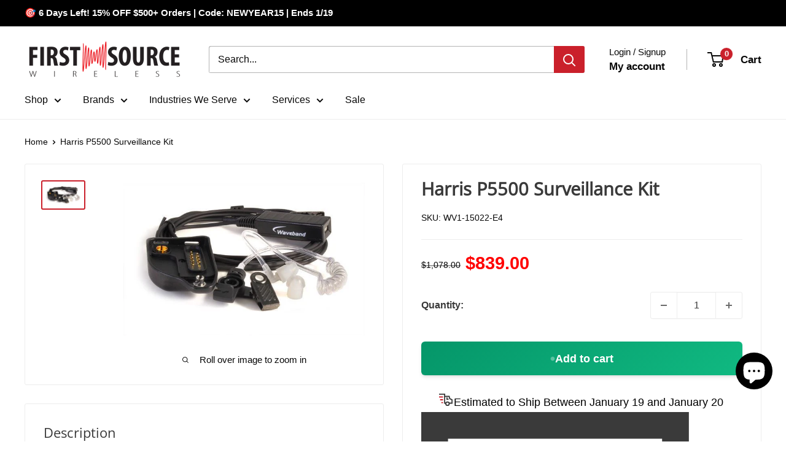

--- FILE ---
content_type: text/css
request_url: https://firstsourcewireless.com/cdn/shop/t/74/assets/cro.media.css?v=168151783833004261741768477526
body_size: 585
content:
:is(.template-product,[class*=template-product]) .product-info__block-item:has(.jdgm-preview-badge--with-link){float:right;position:relative;z-index:1}:is(.template-product,[class*=template-product]) .product-info__block-item:has(.jdgm-preview-badge--with-link) .jdgm-prev-badge__stars{display:block}:is(.template-product,[class*=template-product]) .product-info__block-item:has(.jdgm-preview-badge--with-link) .jdgm-prev-badge__stars:after{content:attr(data-score);display:inline-block;font-weight:700;font-size:14px;color:#666;margin-left:.25em;line-height:1;position:relative;top:-1px}:is(.template-product,[class*=template-product]) .product-info__block-item:has(.jdgm-preview-badge--with-link) .jdgm-prev-badge__text{display:block;font-weight:700;font-size:14px}:is(.template-product,[class*=template-product]) .product-info__block-item:has(.jdgm-preview-badge--with-link) .jdgm-prev-badge__text:before{content:"Based on";display:inline-block;margin-right:.25em}:is(.template-product,[class*=template-product]) .product-info__block-item:has(.jdgm-preview-badge--with-link) .jdgm-qa-badge{display:none}:is(.template-product,[class*=template-product]) .product-form__variants{display:flex;flex-wrap:wrap;gap:20px;align-items:flex-start}:is(.template-product,[class*=template-product]) .product-form__option{flex:0 1 auto;margin-bottom:0}:is(.template-product,[class*=template-product]) .product-form__selected-value{font-size:.75em;line-height:1.3;word-break:break-word;max-width:100%;display:inline-block;font-weight:400!important}@keyframes pulse-dot{0%,to{opacity:.3;transform:scale(.8)}50%{opacity:1;transform:scale(1.2)}}.product-form__payment-container{width:100%}.product-form__add-button:not(.button--disabled){width:100%!important;border-radius:6px!important;padding:0 24px!important;font-size:18px!important;font-weight:600!important;min-height:55px!important;height:55px!important;position:relative;overflow:visible;display:flex!important;align-items:center;justify-content:center;gap:10px;background-color:#10b981!important;background:linear-gradient(135deg,#059669,#10b981)!important;border:none!important;box-shadow:0 4px 6px -1px #0000001a,0 2px 4px -1px #0000000f!important;transition:all .2s ease!important}.product-form__add-button:not(.button--disabled):hover{background:linear-gradient(135deg,#047857,#059669)!important;box-shadow:0 10px 15px -3px #0000001a,0 4px 6px -2px #0000000d!important;transform:translateY(-1px)}.product-form__add-button:not(.button--disabled):active{transform:translateY(0);box-shadow:0 2px 4px -1px #0000001a!important}.product-form__add-button.button--disabled{background-color:#9ca3af!important;background:#9ca3af!important;opacity:.6!important;cursor:not-allowed!important}.product-form__add-button:not(.button--disabled):before{content:"";width:8px;height:8px;border-radius:50%;background-color:currentColor;display:block;animation:pulse-dot 1.5s ease-in-out infinite;opacity:.8}@media screen and (min-width: 641px){.product-form__payment-container{flex-direction:column!important;flex-flow:column!important;margin:0!important}.product-form__payment-container>*{width:100%!important;flex:none!important;margin:9px 0!important}}:is(.template-product,[class*=template-product]) .color-swatch-list--large .color-swatch__item{width:38px!important;height:38px!important;min-width:38px!important;min-height:38px!important;border-radius:50%!important}:is(.template-product,[class*=template-product]) .color-swatch__radio:checked+.color-swatch__item:after,:is(.template-product,[class*=template-product]) .color-swatch__button.is-selected .color-swatch__item:after,:is(.template-product,[class*=template-product]) .color-swatch__item.is-selected:after{width:calc(100% + 6px)!important;height:calc(100% + 6px)!important;top:-3px!important;left:-3px!important;border-radius:50%!important}:is(.template-product,[class*=template-product]) .product-form__option--size .block-swatch__item{min-width:40px!important;min-height:40px!important;width:40px!important;height:40px!important;padding:0!important;display:flex!important;align-items:center!important;justify-content:center!important;box-sizing:border-box!important}:is(.template-product,[class*=template-product]) .product-form__option--size .block-swatch__item-text{font-size:14px;line-height:1;white-space:nowrap}:is(.template-product,[class*=template-product]) .product-info__block-item:has([id*=omgrfq],[id*=request-quote],[class*=omgrfq],[class*=request-quote]){order:1}:is(.template-product,[class*=template-product]) .product-info__block-item:has([id*=omega-estimated],[id*=estimated-shipping],[class*=omega-estimated],[class*=estimated-shipping]){order:0}:is(.template-product,[class*=template-product]) .product-trust-badges{display:flex;align-items:center;justify-content:space-between;margin-top:20px;padding:20px 0;border-top:1px solid var(--border-color)}:is(.template-product,[class*=template-product]) .product-trust-badges__item{flex:1;display:flex;flex-direction:column;align-items:center;text-align:center;padding:0 10px}:is(.template-product,[class*=template-product]) .product-trust-badges__icon{margin-bottom:12px;display:flex;align-items:center;justify-content:center;width:32px;height:32px;color:var(--text-color);opacity:.6}:is(.template-product,[class*=template-product]) .product-trust-badges__icon svg{width:32px!important;height:32px!important;display:block!important}:is(.template-product,[class*=template-product]) .product-trust-badges__icon svg path,:is(.template-product,[class*=template-product]) .product-trust-badges__icon svg g path,:is(.template-product,[class*=template-product]) .product-trust-badges__icon svg circle{stroke:currentColor!important;fill:none!important}:is(.template-product,[class*=template-product]) .product-trust-badges__text{display:flex;flex-direction:column;gap:4px}:is(.template-product,[class*=template-product]) .product-trust-badges__text-primary{font-size:14px;font-weight:600;color:var(--text-color);line-height:1.2}:is(.template-product,[class*=template-product]) .product-trust-badges__text-secondary{font-size:12px;color:var(--text-color);opacity:.7;line-height:1.2}:is(.template-product,[class*=template-product]) .product-trust-badges__separator{width:1px;height:40px;background-color:var(--border-color);margin:0 10px}@media screen and (max-width: 640px){:is(.template-product,[class*=template-product]) .product-trust-badges{flex-direction:column;gap:16px}:is(.template-product,[class*=template-product]) .product-trust-badges__separator{display:none}:is(.template-product,[class*=template-product]) .product-trust-badges__item{flex-direction:row;text-align:left;width:100%;padding:0}:is(.template-product,[class*=template-product]) .product-trust-badges__icon{margin-bottom:0;margin-right:12px}}.ot-estimated-shipping-text-shipping span{font-size:14px!important}
/*# sourceMappingURL=/cdn/shop/t/74/assets/cro.media.css.map?v=168151783833004261741768477526 */


--- FILE ---
content_type: text/javascript; charset=utf-8
request_url: https://firstsourcewireless.com/en-hk/products/harris-p5500-surveillance-kit.js
body_size: 1068
content:
{"id":4296984199267,"title":"Harris P5500 Surveillance Kit","handle":"harris-p5500-surveillance-kit","description":"\u003cp\u003eTwo-wire surveillance kit with Kevlar reinforced cable, premium Knowles microphone, Quick Disconnect clear acoustic and conical pins for Harris P5500.\u003c\/p\u003e\n\u003cp\u003e\u003cbr\u003e\u003c\/p\u003e\n\u003cdiv class=\"video-container\"\u003e\u003ciframe src=\"https:\/\/www.youtube.com\/embed\/eJLuH99AY1I\" width=\"854\" height=\"480\" frameborder=\"0\" allowfullscreen=\"allowfullscreen\"\u003e\u003c\/iframe\u003e\u003c\/div\u003e\n\u003cp\u003e\u003cbr\u003e\u003ca style=\"font-weight: normal;\" href=\"https:\/\/cdn.shopify.com\/s\/files\/1\/0282\/1396\/8995\/files\/Professional-Grade-2-Wire-Surveillance-Kit_1.pdf?v=1624377718\" target=\"_blank\" rel=\"noopener\"\u003eDownload datasheet\u003c\/a\u003e\u003c\/p\u003e\n\u003cp\u003e\u003cstrong\u003eUpgrade to New ComplyFoam Tips\u003c\/strong\u003e\u003cbr\u003eA100 Situational Awareness and N-100 Total Isolation allow the ear to breathe, eliminating discomfort and ear fatigue, while providing unmatched noise isolation. Patented â‚¬œDual Layerâ‚¬� technology dramatically increases retention, providing a secure in-ear fit for active users. Utilizing high-tech viscoelastic memory foam, the ComplyFoam Tips are activated by body heat, becoming ultra-soft and remaining comfortable during extended use. Compatible with ALL barbed acoustic tube communication earpieces.\u003c\/p\u003e","published_at":"2022-07-14T11:10:31-04:00","created_at":"2019-10-21T18:34:52-04:00","vendor":"Waveband Communications","type":"Shop By Radio","tags":["All Products","All Products: 2 Way Radio Accessories","All Products: Police Earpiece","All Products: Two Way Radio Headphones","Brand_Harris M\/A-Com","Military Radio Surveillance kit","Military Two Way Radio Accessories","police earpiece","Police Radio Surveillance kit","Police Two Way Radio Accessories","Shop By Radio","Shop By Radio: Harris M\/A-Com P5300 Surveillance kit","Shop By Radio: Harris M\/A-Com P7300 Radio Surveillance Kits","Shop By Radio: Harris M\/A-Com XG-25 Accessories","Shop By Radio: Harris M\/A-Com XG-75 Accessories","Shop By Radio: Harris M\/A-Com XG-75 Surveillance Kit","Shop By Radio: Harris Ma\/Com XG-25 Surveillance kit","surveillance","Waveband Two Way Radio Accessories"],"price":83900,"price_min":83900,"price_max":83900,"available":true,"price_varies":false,"compare_at_price":107800,"compare_at_price_min":107800,"compare_at_price_max":107800,"compare_at_price_varies":false,"variants":[{"id":30941849878627,"title":"Default Title","option1":"Default Title","option2":null,"option3":null,"sku":"WV1-15022-E4","requires_shipping":true,"taxable":true,"featured_image":null,"available":true,"name":"Harris P5500 Surveillance Kit","public_title":null,"options":["Default Title"],"price":83900,"weight":227,"compare_at_price":107800,"inventory_management":"shopify","barcode":null,"quantity_rule":{"min":1,"max":null,"increment":1},"quantity_price_breaks":[],"requires_selling_plan":false,"selling_plan_allocations":[]}],"images":["\/\/cdn.shopify.com\/s\/files\/1\/0282\/1396\/8995\/products\/0004639_harris-p5500-surveillance-kit.jpg?v=1755704185"],"featured_image":"\/\/cdn.shopify.com\/s\/files\/1\/0282\/1396\/8995\/products\/0004639_harris-p5500-surveillance-kit.jpg?v=1755704185","options":[{"name":"Title","position":1,"values":["Default Title"]}],"url":"\/en-hk\/products\/harris-p5500-surveillance-kit","media":[{"alt":"Harris P5500 Surveillance Kit Waveband Communications","id":5423872540771,"position":1,"preview_image":{"aspect_ratio":1.579,"height":380,"width":600,"src":"https:\/\/cdn.shopify.com\/s\/files\/1\/0282\/1396\/8995\/products\/0004639_harris-p5500-surveillance-kit.jpg?v=1755704185"},"aspect_ratio":1.579,"height":380,"media_type":"image","src":"https:\/\/cdn.shopify.com\/s\/files\/1\/0282\/1396\/8995\/products\/0004639_harris-p5500-surveillance-kit.jpg?v=1755704185","width":600}],"requires_selling_plan":false,"selling_plan_groups":[]}